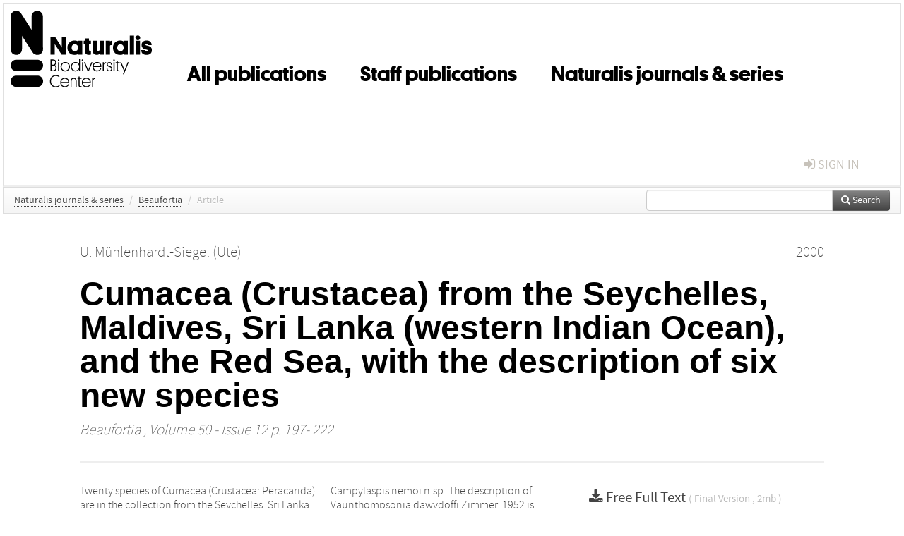

--- FILE ---
content_type: text/html; charset=UTF-8
request_url: https://repository.naturalis.nl/pub/504899
body_size: 4457
content:
<!DOCTYPE html>
<html lang="en">
    <head>
      <title>
        
  Naturalis Institutional Repository:
  Cumacea (Crustacea) from the Seychelles, Maldives, Sri Lanka (western Indian Ocean), and the Red Sea, with the description of six new species

      </title>
      <meta http-equiv="X-UA-Compatible" content="IE=edge"/>
      <meta http-equiv="Content-Type" content="text/html; charset=UTF-8"/>
      <meta name="viewport" content="width=device-width, initial-scale=1.0"/>
      
      <meta name="citation_title" content="Cumacea (Crustacea) from the Seychelles, Maldives, Sri Lanka (western Indian Ocean), and the Red Sea, with the description of six new species"/>
      <meta name="citation_author" content="Mühlenhardt-Siegel, Ute"/>
      <meta name="citation_date" content="2000/01/01"/>
      <meta name="citation_publication_date" content="2000/01/01"/>
      <meta name="citation_online_date" content="2000/01/01"/>
      <meta name="citation_journal_title" content="Beaufortia"/>
      <meta name="citation_volume" content="50"/>
      <meta name="citation_issue" content="12"/>
      <meta name="citation_issn" content="0067-4745"/>
      <meta name="citation_firstpage" content="197"/>
      <meta name="citation_lastpage" content="222"/>
      
      
      
      <meta name="citation_abstract" content="Twenty species of Cumacea (Crustacea: Peracarida) are in the collection from the Seychelles, Sri Lanka, Maldives and the Red Sea, six of them new to science: Bodotria quseirensis n.sp., Budotria corallina n.sp., Cyclaspoides flokkeri n.sp., Cumella praslinensis n.sp., Campylaspis totzkei n.sp., and Campylaspis nemoi n.sp. The description of Vaunthompsonia dawydoffi Zimmer, 1952 is completed, and descriptions of Schizotrema cf. macrodactylus Fage, 1945 and Cumella aff. similis Fage, 1945 are given." />
      
      
      
      <meta name="citation_pdf_url" content="https://repository.naturalis.nl/pub/504899/BEAU2000050012001.pdf"/>
      <link rel="alternate" type="application/rdf+xml" title="VIVO"
            href="https://repository.naturalis.nl/pub/504899/rdf"/>

      <link rel="repository"
            href="https://repository.naturalis.nl/"/>
      <link rel="me"
            href="https://repository.naturalis.nl/pub/504899/"/>
      <link rel="view"
            href="https://repository.naturalis.nl/pub/504899"/>
      <link
            rel="shortcut icon"
            type="image/x-icon" href="https://repository.naturalis.nl//favicon.ico"/>
      
      <link rel="stylesheet" type="text/css" href="/static/css/bundle-1.css"/>
      <link
            rel="stylesheet" type="text/css" href="https://repository.naturalis.nl//site.css"/>

      

      <script type="text/javascript" src="/static/js/bundle-1.js"></script>
      <script
              type="text/javascript" src="https://repository.naturalis.nl//site.js"></script>
      <!--[if lt IE 9]>
          <script src="/static/js/html5.js"></script>
      <![endif]-->
      <!--[if lt IE 10]>
          <script src="/static/js/jquery.placeholder.js"></script>
          <script type="text/javascript">
          $(document).ready(function(){$('input').placeholder()});
          </script>
      <![endif]-->
      
  

      
    </head>
    <body>
      <div id="wrap">
      <header>
      <div class="navbar" style="margin-bottom:0">
        <div class="navbar-inner">
          <div class="container">
            
            <a class="brand"
               style="padding:10px;width:200px" href="https://repository.naturalis.nl/">
              <img
                   alt="university website"
                   style="width:100%" src="https://repository.naturalis.nl/logo-black.svg"/>
            </a>
            <a class="hidden"
               href="https://repository.naturalis.nl/year">Publications by Year</a>
            <ul class="nav">
              
              
              <li>
                <a href="https://repository.naturalis.nl/#"
                   class="navlink">All publications</a>
                
              </li>
              
              
              <li>
                <a href="https://repository.naturalis.nl/org/1"
                   class="navlink">Staff publications</a>
                
              </li>
              
              
              <li>
                <a href="https://repository.naturalis.nl/org/5"
                   class="navlink">Naturalis journals &amp; series</a>
                
              </li>
              
            </ul>
            <ul class="nav pull-right">
              <li id="fat-menu" class="dropdown">
                
                
                
                
                <a
                   class="dropdown-toggle" href="https://repository.naturalis.nl/login?next=/pub/504899">
                  <span class="icon-signin"></span> sign in
                </a>
              </li>
            </ul>
          </div>
        </div>
      </div>
      </header>
      <div id="breadcrumb" class="row-fluid">
        <div class="span12">
          
  <ul class="breadcrumb">
    <li>
      <a href="https://repository.naturalis.nl/org/5">Naturalis journals &amp; series</a>
      <span class="divider">/</span>
    </li>
    
    
    <li>
      
      <a href="https://repository.naturalis.nl/col/163">Beaufortia</a>
      <span class="divider">/</span>
    </li>
    
    
    <li class="active">Article</li>
    <li class="pull-right">
      <div
      class="input-append search-box"
      style="margin-top:-5px">
    
    <label for="search-query-box" style="display:none">Search:</label>
    
    <input type="text"
           class="input-large search-input"
           id="search-query-box"
           style="width:250px"
           value=""
           name="query"/>
    <a class="btn btn-primary search-button"
       style="border-bottom:1px solid rgba(0, 0, 0, 0.25)" href="https://repository.naturalis.nl/search#">
      <span class="icon-search"></span> Search
    </a>
  </div>
    </li>
  </ul>

        </div>
      </div>
      
        <div class="row-fluid">
          <div id="main-left" class="span1">
            
            
          </div>
          <div id="main" class="span10">
            <div id="content">
  <div class="page-header">
    <div class="clearfix">
      <p class="lead author-list pull-left">
        
          <span style="">
    <a href="https://repository.naturalis.nl/ppl/5532">
      <span>U. Mühlenhardt-Siegel (Ute)</span></a>
  </span>
        
        <br class="clearfix"/>
        
      </p>
      <p class="lead pub_type pull-right">
        <span>2000</span>
      </p>
    </div>
    
    
      <h1>Cumacea (Crustacea) from the Seychelles, Maldives, Sri Lanka (western Indian Ocean), and the Red Sea, with the description of six new species</h1>
      
    
    <h2 style="display:none">Publication</h2>
    <h3 style="display:none">Publication</h3>
    
    
    <p class="lead">
      <em>
      <a href="https://repository.naturalis.nl/col/163">Beaufortia</a>
      
      ,
      Volume 50
      
      
        -
      
      
        Issue 12
      
      
        p. 197-
        222
      
      
      </em>
    </p>
    
  </div>
  <div class="row-fluid">
    <div class="span8">
      <!-- abstract text -->
      
      <p class="abstract">Twenty species of Cumacea (Crustacea: Peracarida) are in the collection from the Seychelles, Sri Lanka, Maldives and the Red Sea, six of them new to science: Bodotria quseirensis n.sp., Budotria corallina n.sp., Cyclaspoides flokkeri n.sp., Cumella praslinensis n.sp., Campylaspis totzkei n.sp., and Campylaspis nemoi n.sp. The description of Vaunthompsonia dawydoffi Zimmer, 1952 is completed, and descriptions of Schizotrema cf. macrodactylus Fage, 1945 and Cumella aff. similis Fage, 1945 are given.</p>
      <!-- video player -->
      
      <div id="publication-metadata">
          <table class="table">
            <thead>
              <tr><th colspan="2" class="publiation-metadata-header">Additional Metadata</th></tr>
            </thead>
            <tbody>
              <tr>
                <td style="min-width:120px">
		  <span class="publication-metadata-key">Journal</span>
		</td>
                <td>
                  
                        
                          <a href="https://repository.naturalis.nl/col/163">Beaufortia</a>
                          
                        
                  
                </td>
              </tr>
              <tr>
                <td style="min-width:120px">
		  <span class="publication-metadata-key">Rights</span>
		</td>
                <td>
                  
                        <span><p class="inline_md"/><a href="https://creativecommons.org/licenses/by/4.0/">Released under the CC-BY 4.0 ("Attribution") License</a></p></span>
                  
                </td>
              </tr>
	      <tr>
		<td class="publication-metadata-key">
		  
		  
		    Organisation
		  
		</td>
		<td>
		  <a href="https://repository.naturalis.nl/org/5">Naturalis journals &amp; series</a>
		</td>
	      </tr>
              <tr>
                <td><span class="publication-metadata-key">Citation</span><br/>
                <div class="btn-group dropup" id="citation-menu">
                  <a class="btn dropdown-toggle btn-small"
                     id="citation-menu-button"
                     data-toggle="dropdown"
                     href="#">
                    APA Style
                    <span class="icon-chevron-up"></span>
                  </a>
                  <ul class="dropdown-menu">
                    <li>
                      <a href="#" class="citation-style-pub" data-citation-style="aaa">
                        AAA Style
                      </a>
                    </li>
                    <li>
                      <a href="#" class="citation-style-pub" data-citation-style="apa">
                        APA Style
                      </a>
                    </li>
                    <li>
                      <a href="#" class="citation-style-pub" data-citation-style="cell">
                        Cell Style
                      </a>
                    </li>
                    <li>
                      <a href="#" class="citation-style-pub" data-citation-style="chicago">
                        Chicago Style
                      </a>
                    </li>
                    <li>
                      <a href="#" class="citation-style-pub" data-citation-style="harvard">
                        Harvard Style
                      </a>
                    </li>
                    <li>
                      <a href="#" class="citation-style-pub" data-citation-style="ieee">
                        IEEE Style
                      </a>
                    </li>
                    <li>
                      <a href="#" class="citation-style-pub" data-citation-style="mla">
                        MLA Style
                      </a>
                    </li>
                    <li>
                      <a href="#" class="citation-style-pub" data-citation-style="nature">
                        Nature Style
                      </a>
                    </li>
                    <li>
                      <a href="#" class="citation-style-pub" data-citation-style="vancouver">
                        Vancouver Style
                      </a>
                    </li>
                    <li>
                      <a href="#" class="citation-style-pub" data-citation-style="american-institute-of-physics">
                        American-Institute-of-Physics Style
                      </a>
                    </li>
                    <li>
                      <a href="#" class="citation-style-pub" data-citation-style="council-of-science-editors">
                        Council-of-Science-Editors Style
                      </a>
                    </li>
                    <li class="divider"/>
                    <li>
                      <a href="#" class="citation-format-pub" data-citation-format="bibtex">
                        BibTex Format
                      </a>
                    </li>
                    <li>
                      <a href="#" class="citation-format-pub" data-citation-format="endnote">
                        Endnote Format
                      </a>
                    </li>
                    <li>
                      <a href="#" class="citation-format-pub" data-citation-format="ris">
                        RIS Format
                      </a>
                    </li>
                    <li>
                      <a href="#" class="citation-format-pub" data-citation-format="csl">
                        CSL Format
                      </a>
                    </li>
                    <li>
                      <a href="#" class="citation-format-pub" data-citation-format="dois only">
                        DOIs only Format
                      </a>
                    </li>
                  </ul>
                </div>
                </td>
                <td id="citation-text">
                  <div class="csl-bib-body"><div class="csl-entry">Mühlenhardt-Siegel, U.  (2000).  Cumacea (Crustacea) from the Seychelles, Maldives, Sri Lanka (western Indian Ocean), and the Red Sea, with the description of six new species. <em>Beaufortia</em>, <em>50</em>(12), 197–222.</div></div>
                </td>
              </tr>
            </tbody>
          </table>
      </div>
    </div>
    <div class="span4">
      
      
      <div class="publication-downloads">
        <legend>
          <a href="https://repository.naturalis.nl/pub/504899/BEAU2000050012001.pdf">
            <span class="icon-download-alt"></span>
	    <span class="download-link-text">
              Free
              Full Text
	    </span>
            <small class="download-link-info">
              (
              Final Version
              , 2mb
            )
            </small>
          </a>
        </legend>
        <a href="https://repository.naturalis.nl/pub/504899/BEAU2000050012001.pdf">
          <img src="https://repository.naturalis.nl/pub/504899/cover/thumb_256.jpg" alt="cover" id="primary_asset_cover_img" class="shadow-book"/>
        </a>
        
      </div>
      

      
      
      
      
      <br/>
    </div>
  </div>
</div>
            
          </div>
          <div id="main-right" class="span1">
            
            
          </div>
        </div>
      
      </div>
      <footer class="footer row-fluid">
        <div class="span10 offset1">
          <div class="row-fluid">
            <div class="span3">
              <a>
                <img alt="university website" src="https://repository.naturalis.nl/logo-black.svg"/>
              </a>
              
              
              <ul class="unstyled">
                
              </ul>
              
            </div>
            <div class="span3">
              <ul class="unstyled">
                <li>
                  <div>
                    <h4>About</h4>
                    <ul class="unstyled" style="margin-left:0">
                      <li>
                        <div class="lead" style="margin:4px">
                          <a href="/about">
                            
                            Naturalis Repository
                          </a>
                        </div>
                      </li>
                      <li>
                        <div class="lead" style="margin:4px">
                          <a href="https://www.naturalis.nl/en">
                            <span class="icon-external-link"></span>
                            Naturalis Biodiversity Center
                          </a>
                        </div>
                      </li>
                      <li>
                        <div class="lead" style="margin:4px">
                          <a href="https://www.naturalis.nl/en/privacy">
                            <span class="icon-external-link"></span>
                            Privacy
                          </a>
                        </div>
                      </li>
                    </ul>
                  </div>
                  
                </li>
              </ul>
            </div>
            <div class="span3">
              <ul class="unstyled">
                <li>
                  <div>
                    <h4>Contact</h4>
                    <ul class="unstyled" style="margin-left:0">
                      <li>
                        <div class="lead" style="margin:4px">
                          <a href="mailto:library@naturalis.nl">
                            <span class="icon-envelope"></span>
                            Library
                          </a>
                        </div>
                      </li>
                    </ul>
                  </div>
                  
                </li>
              </ul>
            </div>
          </div>

        </div>
            <div class="span1">
            <a href="http://www.artudis.com"
               class="pull-right"
               style="margin: 170px 20px 10px 10px">
               <img src="/static/img/logo/artudis_small.png" width="100" alt="artudis website"/>
            </a>
            </div>
      </footer>
      <div id="modal-workflow-editor"
           class="modal hide fade">
        <div class="modal-header">
          <button type="button"
                  class="close"
                  data-dismiss="modal"
                  aria-hidden="true">&times;</button>
          <h3 id="modal-workflow-header">Workflow</h3>
        </div>
        <div id="modal-workflow-form"></div>
      </div>
      <div id="modal-iframe"
           style="width:800px"
           class="modal hide fade">
        <div class="modal-header">
          <button type="button"
                  class="close"
                  data-dismiss="modal"
                  aria-hidden="true">&times;</button>
          <h3 id="modal-iframe-header">Workflow</h3>
        </div>
        <div>
          <iframe id="modal-iframe-body" src="" style="width:100%;height:500px" frameborder="0" ></iframe>
        </div>
      </div>
      <div id="add-content-modal"
           class="modal hide fade">
        <div class="modal-header">
          <button type="button"
                  class="close"
                  data-dismiss="modal"
                  aria-hidden="true">&times;</button>
          <h3 id="modal-edit-header">Add Content</h3>
        </div>
        <div class="modal-body">
          <div class="btn-group btn-group-vertical"
               style="width:100%;max-height:600px;overflow:auto">
	    
	    <br/>
	    
              <a
		 class="btn btn-large"
		 style="margin:auto;width:300px" href="https://repository.naturalis.nl/user/add">User</a>
	    
              <a
		 class="btn btn-large"
		 style="margin:auto;width:300px" href="https://repository.naturalis.nl/pub/add">Publication</a>
	    
              <a
		 class="btn btn-large"
		 style="margin:auto;width:300px" href="https://repository.naturalis.nl/ppl/add">Person</a>
	    
              <a
		 class="btn btn-large"
		 style="margin:auto;width:300px" href="https://repository.naturalis.nl/org/add">Organisation</a>
	    
              <a
		 class="btn btn-large"
		 style="margin:auto;width:300px" href="https://repository.naturalis.nl/col/add">Collection</a>
	    
	  </div>
        </div>
        <div class="modal-footer">
          <a href="#"
             class="btn btn-primary"
             data-dismiss="modal">Close</a>
        </div>
      </div>
      
      
    </body>
</html>
